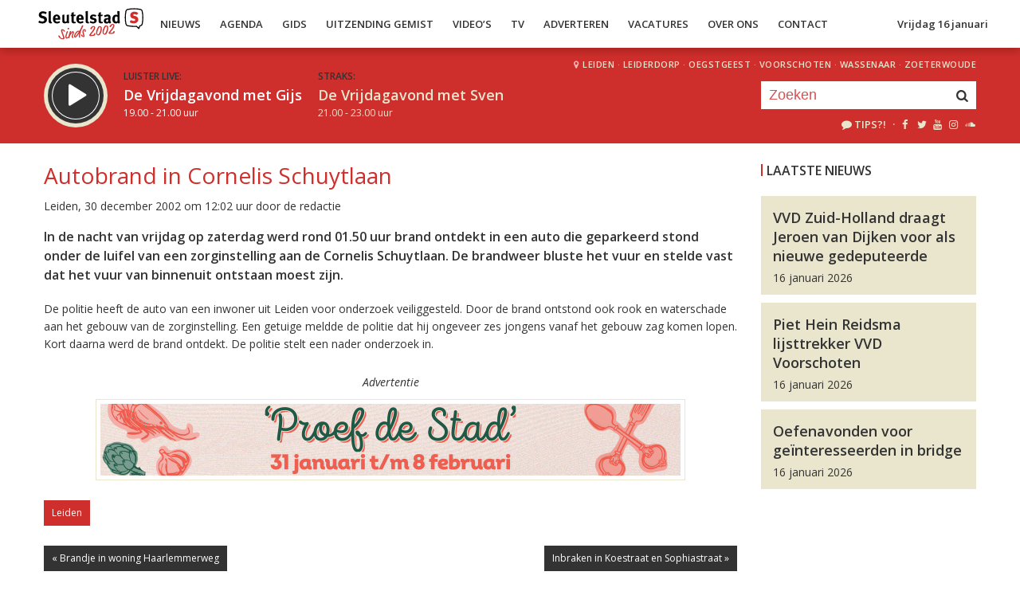

--- FILE ---
content_type: text/html; charset=UTF-8
request_url: https://sleutelstad.nl/2002/12/30/autobrand-in-cornelis-schuytlaan/
body_size: 8934
content:

<!DOCTYPE html>
<html lang="en">
<head>
	<meta charset="UTF-8" />
	<meta http-equiv="X-UA-Compatible" content="IE=edge" />
	<meta name="viewport" content="width=device-width, initial-scale=1">

	<title>Autobrand in Cornelis Schuytlaan | Sleutelstad</title>

	<meta http-equiv="content-type" content="text/html; charset=UTF-8" />
	<meta name="HandheldFriendly" content="True" />

	<meta name="description" content="In de nacht van vrijdag op zaterdag werd rond 01.50 uur brand ontdekt in een auto die geparkeerd stond onder de luifel van een zorginstelling aan de Cornelis Schuytlaan. De brandweer bluste het vuur en stelde vast dat het vuur van binnenuit ontstaan moest zijn. De politie heeft de..." />
	<meta name="author" content="RadioGuys.nl" />
	<meta name="keywords" content="Leiden lokale omroep radio nieuws" />
	<meta name="news_keywords" content="Leiden lokale omroep radio nieuws" />

	
	<meta name="twitter:card" content="summary_large_image"/>
	<meta name="twitter:title" content="Autobrand in Cornelis Schuytlaan | Sleutelstad"/>
	<meta name="twitter:site" content="@sleutelstad"/>
	<meta name="twitter:description" content="In de nacht van vrijdag op zaterdag werd rond 01.50 uur brand ontdekt in een auto die geparkeerd stond onder de luifel van een zorginstelling aan de Cornelis Schuytlaan. De brandweer bluste het vuur en stelde vast dat het vuur van binnenuit ontstaan moest zijn. De politie heeft de..." />
	<meta name="twitter:creator" content="@sleutelstad"/>
	<meta name="twitter:image" content="https://sleutelstad.nl/wp-content/uploads/2020/03/DSC_6535-1200x600.jpg" />

	<meta property="og:site_name" content="Sleutelstad" />
	<meta property="fb:app_id" content="1389711431328100" />
	<meta property="og:type" content="website" />
	<meta property="og:title" content="Autobrand in Cornelis Schuytlaan" />
	<meta property="og:description" content="In de nacht van vrijdag op zaterdag werd rond 01.50 uur brand ontdekt in een auto die geparkeerd stond onder de luifel van een zorginstelling aan de Cornelis Schuytlaan. De brandweer bluste het vuur en stelde vast dat het vuur van binnenuit ontstaan moest zijn. De politie heeft de..." />
	<meta property="og:image" content="https://sleutelstad.nl/wp-content/uploads/2020/03/DSC_6535-1200x600.jpg" />
	<meta property="og:image:width" content="1200" />
	<meta property="og:image:height" content="630" />
	<meta property="og:url" content="https://sleutelstad.nl/2002/12/30/autobrand-in-cornelis-schuytlaan/" />
	<meta property="og:locale" content="nl_NL" />

	
			<meta property="article:published_time" content="2002-12-30T12:02:00+01:00">
		<meta property="article:modified_time" content="2002-12-30T12:02:00+01:00">
	
	
	<link rel="icon" type="image/x-icon" href="https://sleutelstad.nl/favicon.png?x19009" />
	<link rel="stylesheet" type="text/css" href="https://fonts.googleapis.com/css?family=Open+Sans:400,400i,600&display=swap" />
	<link rel="stylesheet" type="text/css" href="https://sleutelstad.nl/wp-content/themes/sleutelstad/css/normalize.css?x19009" media="screen" />
	<link rel="stylesheet" type="text/css" href="https://sleutelstad.nl/wp-content/themes/sleutelstad/css/radioguys-icons.min.css?x19009" media="screen" />
	<link rel="stylesheet" type="text/css" href="https://sleutelstad.nl/wp-content/themes/sleutelstad/css/grid.css?x19009" media="screen" />
	<link rel="stylesheet" type="text/css" href="https://sleutelstad.nl/wp-content/themes/sleutelstad/css/radioguys-video-js.min.css?x19009" media="screen" />
	<link rel="stylesheet" type="text/css" href="https://sleutelstad.nl/wp-content/themes/sleutelstad/css/lightslider.css?x19009" media="screen" />
	<link rel="stylesheet" type="text/css" href="https://sleutelstad.nl/wp-content/themes/sleutelstad/css/lightgallery.min.css?x19009" media="screen" />
	<link rel="stylesheet" type="text/css" href="https://sleutelstad.nl/wp-content/themes/sleutelstad/css/style.min.css?x19009&amp;ver=2025052101" media="screen" />

	<!-- Google Tag Manager -->
	<script>(function(w,d,s,l,i){w[l]=w[l]||[];w[l].push({'gtm.start':
	new Date().getTime(),event:'gtm.js'});var f=d.getElementsByTagName(s)[0],
	j=d.createElement(s),dl=l!='dataLayer'?'&l='+l:'';j.async=true;j.src=
	'https://www.googletagmanager.com/gtm.js?id='+i+dl;f.parentNode.insertBefore(j,f);
	})(window,document,'script','dataLayer','GTM-55XZ4H3');</script>
	<!-- End Google Tag Manager -->

	<!-- Global site tag (gtag.js) - Google Analytics -->
	<script async src="https://www.googletagmanager.com/gtag/js?id=G-DLW3BBXJLY"></script>
	<script>
		window.dataLayer = window.dataLayer || [];
		function gtag(){dataLayer.push(arguments);}
		gtag('js', new Date());
		gtag('config', 'G-DLW3BBXJLY');
	</script>

	<script type="text/javascript" src="https://sleutelstad.nl/wp-content/themes/sleutelstad/js/jquery-3.1.0.min.js?x19009"></script>
	<script type="text/javascript" src="https://sleutelstad.nl/wp-content/themes/sleutelstad/js/radioguys-libs.js?x19009&amp;ver=2023071101"></script>

	<script type="text/javascript" data-cfasync="false">
		var mi_version         = '7.10.2';
		var mi_track_user      = true;
		var mi_no_track_reason = '';
		
		var disableStr = 'ga-disable-UA-17335002-1';

		/* Function to detect opted out users */
		function __gaTrackerIsOptedOut() {
			return document.cookie.indexOf(disableStr + '=true') > -1;
		}

		/* Disable tracking if the opt-out cookie exists. */
		if ( __gaTrackerIsOptedOut() ) {
			window[disableStr] = true;
		}

		/* Opt-out function */
		function __gaTrackerOptout() {
		  document.cookie = disableStr + '=true; expires=Thu, 31 Dec 2099 23:59:59 UTC; path=/';
		  window[disableStr] = true;
		}
		
		if ( mi_track_user ) {
			(function(i,s,o,g,r,a,m){i['GoogleAnalyticsObject']=r;i[r]=i[r]||function(){
				(i[r].q=i[r].q||[]).push(arguments)},i[r].l=1*new Date();a=s.createElement(o),
				m=s.getElementsByTagName(o)[0];a.async=1;a.src=g;m.parentNode.insertBefore(a,m)
			})(window,document,'script','//www.google-analytics.com/analytics.js','__gaTracker');

			__gaTracker('create', 'UA-17335002-1', 'auto');
			__gaTracker('set', 'forceSSL', true);
			__gaTracker('set', 'anonymizeIp', true);
			__gaTracker('require', 'displayfeatures');
			__gaTracker('send','pageview');
		} else {
			console.log( "" );
			(function() {
				/* https://developers.google.com/analytics/devguides/collection/analyticsjs/ */
				var noopfn = function() {
					return null;
				};
				var noopnullfn = function() {
					return null;
				};
				var Tracker = function() {
					return null;
				};
				var p = Tracker.prototype;
				p.get = noopfn;
				p.set = noopfn;
				p.send = noopfn;
				var __gaTracker = function() {
					var len = arguments.length;
					if ( len === 0 ) {
						return;
					}
					var f = arguments[len-1];
					if ( typeof f !== 'object' || f === null || typeof f.hitCallback !== 'function' ) {
						console.log( 'Not running function __gaTracker(' + arguments[0] + " ....) because you are not being tracked. " + mi_no_track_reason );
						return;
					}
					try {
						f.hitCallback();
					} catch (ex) {

					}
				};
				__gaTracker.create = function() {
					return new Tracker();
				};
				__gaTracker.getByName = noopnullfn;
				__gaTracker.getAll = function() {
					return [];
				};
				__gaTracker.remove = noopfn;
				window['__gaTracker'] = __gaTracker;
						})();
			}
	</script>		


	<style type="text/css">
		.fb_iframe_widget_fluid_desktop iframe {
			visibility: visible !important;
		}

		.fb_iframe_widget {
			padding-bottom: 20px !important;
		}
	</style>

	
</head>
<body class="post-template-default single single-post postid-22091">

<div class="header__pusher"></div>

<div class="stroke header background-white text-dark">
	<div class="container-fluid">
		<div class="row">
			<div class="header__col">
				<div class="text-white header__logo">
					<a href="/" title="Home">
						<img src="https://sleutelstad.nl/wp-content/themes/sleutelstad/img/sleutelstad_logo_header-2002.svg?x19009" alt="Logo" />
					</a>
				</div>

				<div class="menu-hoofdmenu-container"><ul id="menu-hoofdmenu" class="header__menu hidden-xs"><li id="menu-item-763030" class="menu-item menu-item-type-post_type menu-item-object-page current_page_parent menu-item-has-children menu-item-763030"><a href="https://sleutelstad.nl/nieuws/">Nieuws</a>
<ul class="sub-menu">
	<li id="menu-item-763152" class="menu-item menu-item-type-taxonomy menu-item-object-category menu-item-763152"><a href="https://sleutelstad.nl/category/nieuws/112-sleutelstad/">112 Sleutelstad</a></li>
	<li id="menu-item-763151" class="menu-item menu-item-type-taxonomy menu-item-object-category menu-item-763151"><a href="https://sleutelstad.nl/category/nieuws/cultuur/">Cultuur</a></li>
	<li id="menu-item-763153" class="menu-item menu-item-type-taxonomy menu-item-object-category menu-item-763153"><a href="https://sleutelstad.nl/category/nieuws/politiek/">Politiek</a></li>
	<li id="menu-item-763154" class="menu-item menu-item-type-taxonomy menu-item-object-category menu-item-763154"><a href="https://sleutelstad.nl/category/nieuws/sport/">Sport</a></li>
</ul>
</li>
<li id="menu-item-763031" class="menu-item menu-item-type-post_type menu-item-object-page menu-item-763031"><a href="https://sleutelstad.nl/agenda/">Agenda</a></li>
<li id="menu-item-967010" class="menu-item menu-item-type-post_type menu-item-object-page menu-item-has-children menu-item-967010"><a href="https://sleutelstad.nl/gids/">Gids</a>
<ul class="sub-menu">
	<li id="menu-item-969835" class="menu-item menu-item-type-post_type menu-item-object-page menu-item-969835"><a href="https://sleutelstad.nl/programmas/">Programma’s</a></li>
</ul>
</li>
<li id="menu-item-969836" class="menu-item menu-item-type-post_type menu-item-object-page menu-item-has-children menu-item-969836"><a href="https://sleutelstad.nl/uitzending-gemist/">Uitzending Gemist</a>
<ul class="sub-menu">
	<li id="menu-item-969837" class="menu-item menu-item-type-post_type menu-item-object-page menu-item-969837"><a href="https://sleutelstad.nl/uitzending-gemist/podcasts/">Podcasts</a></li>
	<li id="menu-item-989109" class="menu-item menu-item-type-post_type menu-item-object-page menu-item-989109"><a href="https://sleutelstad.nl/eerder-gedraaid/">Muziek</a></li>
</ul>
</li>
<li id="menu-item-763038" class="menu-item menu-item-type-custom menu-item-object-custom menu-item-763038"><a href="/video">Video&#8217;s</a></li>
<li id="menu-item-969878" class="menu-item menu-item-type-post_type menu-item-object-page menu-item-969878"><a href="https://sleutelstad.nl/tv/">TV</a></li>
<li id="menu-item-763036" class="menu-item menu-item-type-post_type menu-item-object-page menu-item-763036"><a href="https://sleutelstad.nl/adverteren/">Adverteren</a></li>
<li id="menu-item-850042" class="menu-item menu-item-type-post_type menu-item-object-page menu-item-850042"><a href="https://sleutelstad.nl/vacatures/">Vacatures</a></li>
<li id="menu-item-883031" class="menu-item menu-item-type-post_type menu-item-object-page menu-item-has-children menu-item-883031"><a href="https://sleutelstad.nl/over-ons/">Over Ons</a>
<ul class="sub-menu">
	<li id="menu-item-985962" class="menu-item menu-item-type-post_type menu-item-object-page menu-item-985962"><a href="https://sleutelstad.nl/over-ons/medewerkers/">Medewerkers</a></li>
	<li id="menu-item-1014596" class="menu-item menu-item-type-post_type menu-item-object-page menu-item-1014596"><a href="https://sleutelstad.nl/bestuur/">Bestuur</a></li>
</ul>
</li>
<li id="menu-item-763037" class="menu-item menu-item-type-post_type menu-item-object-page menu-item-763037"><a href="https://sleutelstad.nl/contact/">Contact</a></li>
</ul></div>				<div class="float-right hidden-xs text-right">
					<a class='text-dark hidden-sm' href="/login">Vrijdag 16 januari</a><a class='text-dark visible-sm' href="/login">Vr 16 jan</a>
				</div>
				<div class="hidden-lg hidden-md hidden-sm float-right text-right">
					<span class="ml-icon-menu text-dark mobile-menu-icon js-mobile-menu-toggle"></span>
				</div>
			</div>

			<div class="hidden-lg hidden-md hidden-sm menu__mobile">
				<div class="menu-hoofdmenu-container"><ul><li><a href="/" class="no-ajax">Luister live</a></li><li class="menu-item menu-item-type-post_type menu-item-object-page current_page_parent menu-item-has-children menu-item-763030"><a href="https://sleutelstad.nl/nieuws/">Nieuws</a>
<ul class="sub-menu">
	<li class="menu-item menu-item-type-taxonomy menu-item-object-category menu-item-763152"><a href="https://sleutelstad.nl/category/nieuws/112-sleutelstad/">112 Sleutelstad</a></li>
	<li class="menu-item menu-item-type-taxonomy menu-item-object-category menu-item-763151"><a href="https://sleutelstad.nl/category/nieuws/cultuur/">Cultuur</a></li>
	<li class="menu-item menu-item-type-taxonomy menu-item-object-category menu-item-763153"><a href="https://sleutelstad.nl/category/nieuws/politiek/">Politiek</a></li>
	<li class="menu-item menu-item-type-taxonomy menu-item-object-category menu-item-763154"><a href="https://sleutelstad.nl/category/nieuws/sport/">Sport</a></li>
</ul>
</li>
<li class="menu-item menu-item-type-post_type menu-item-object-page menu-item-763031"><a href="https://sleutelstad.nl/agenda/">Agenda</a></li>
<li class="menu-item menu-item-type-post_type menu-item-object-page menu-item-has-children menu-item-967010"><a href="https://sleutelstad.nl/gids/">Gids</a>
<ul class="sub-menu">
	<li class="menu-item menu-item-type-post_type menu-item-object-page menu-item-969835"><a href="https://sleutelstad.nl/programmas/">Programma’s</a></li>
</ul>
</li>
<li class="menu-item menu-item-type-post_type menu-item-object-page menu-item-has-children menu-item-969836"><a href="https://sleutelstad.nl/uitzending-gemist/">Uitzending Gemist</a>
<ul class="sub-menu">
	<li class="menu-item menu-item-type-post_type menu-item-object-page menu-item-969837"><a href="https://sleutelstad.nl/uitzending-gemist/podcasts/">Podcasts</a></li>
	<li class="menu-item menu-item-type-post_type menu-item-object-page menu-item-989109"><a href="https://sleutelstad.nl/eerder-gedraaid/">Muziek</a></li>
</ul>
</li>
<li class="menu-item menu-item-type-custom menu-item-object-custom menu-item-763038"><a href="/video">Video&#8217;s</a></li>
<li class="menu-item menu-item-type-post_type menu-item-object-page menu-item-969878"><a href="https://sleutelstad.nl/tv/">TV</a></li>
<li class="menu-item menu-item-type-post_type menu-item-object-page menu-item-763036"><a href="https://sleutelstad.nl/adverteren/">Adverteren</a></li>
<li class="menu-item menu-item-type-post_type menu-item-object-page menu-item-850042"><a href="https://sleutelstad.nl/vacatures/">Vacatures</a></li>
<li class="menu-item menu-item-type-post_type menu-item-object-page menu-item-has-children menu-item-883031"><a href="https://sleutelstad.nl/over-ons/">Over Ons</a>
<ul class="sub-menu">
	<li class="menu-item menu-item-type-post_type menu-item-object-page menu-item-985962"><a href="https://sleutelstad.nl/over-ons/medewerkers/">Medewerkers</a></li>
	<li class="menu-item menu-item-type-post_type menu-item-object-page menu-item-1014596"><a href="https://sleutelstad.nl/bestuur/">Bestuur</a></li>
</ul>
</li>
<li class="menu-item menu-item-type-post_type menu-item-object-page menu-item-763037"><a href="https://sleutelstad.nl/contact/">Contact</a></li>
<li><a href="/zoeken">Zoeken</a></li></ul></div>
				<div class="regios__mobile">
					<h2><i class="ml-icon-location"></i> Regio</h2>
					<ul class="">
						<li class="menu-item menu-item-type-post_type menu-item-object-page">
							<a href="/category/regio/leiden/">Leiden</a>
						</li>
						<li class="menu-item menu-item-type-post_type menu-item-object-page">
							<a href="/category/regio/leiderdorp/">Leiderdorp</a>
						</li>
						<li class="menu-item menu-item-type-post_type menu-item-object-page">
							<a href="/category/regio/oegstgeest/">Oegstgeest</a>
						</li>
						<li class="menu-item menu-item-type-post_type menu-item-object-page">
							<a href="/category/regio/voorschoten/">Voorschoten</a>
						</li>
						<li class="menu-item menu-item-type-post_type menu-item-object-page">
							<a href="/category/regio/wassenaar/">Wassenaar</a>
						</li>
						<li class="menu-item menu-item-type-post_type menu-item-object-page">
							<a href="/category/regio/zoeterwoude/">Zoeterwoude</a>
						</li>
					</ul>
				</div>
			</div>

		</div>
	</div>
</div>


<div class="stroke player collapsed background-red text-white">

	<script id="player_data" type="application/json">
		{}
	</script>

	<div class="container-fluid">
		<div class="row">
 			<div class="col-lg-9 col-md-9 col-sm-9 col-xs-12 player__items">

				<div class="player__circle__container player__circle--paused">
					<div class="player__circle__background"></div>
					<div class="player__circle__dark-spinner"></div>
					<div class="player__circle__dark-outer-ring"></div>
					<div class="player__circle__white-spinner"></div>
					<div class="player__circle__white-ring"></div>
					<div class="player__circle__dark-inner-ring"></div>
					<div class="player__circle__icon__container">
						<div class="player__circle__icon player__circle__icon--play">
							<i class="ml-icon-play"></i>
						</div>
						<div class="player__circle__icon player__circle__icon--pause">
							<i class="ml-icon-pause"></i>
						</div>
						<div class="player__circle__icon player__circle__icon--loading">
							<div class="spinner">
								<div class="bounce1"></div>
								<div class="bounce2"></div>
								<div class="bounce3"></div>
							</div>
						</div>
					</div>
					<div class="player__circle__white-overlay"></div>
				</div>

				<div class="player__select__recording">
					<h3 class="text-dark">Luister terug:</h3>
					<h4 class="bold" id="recording__title"></h4>
					<div class="player__time" id="recording__time"></div>
				</div>
				<div class="player__select__stream">
					<a href="/programma/de-vrijdagavond-met-gijs">
						<h3 class="text-dark">Luister live:</h3>
						<h4 class="bold text-white">De Vrijdagavond met Gijs</h4>
						<div class="player__time text-white">19.00 - 21.00 uur</div>
					</a>
				</div>

				<div class="player__up__next inactive">
					<a href="/programma/de-vrijdagavond-met-sven">
						<h3 class="text-dark">Straks:</h3>
						<h4 class="bold text-white">De Vrijdagavond met Sven</h4>
						<div class="player__time text-white">21.00 - 23.00 uur</div>
					</a>
				</div>

			</div>


			<div class="col-lg-3 col-md-3 col-sm-3 hidden-xs float-right text-right">
				<div class="regios">
					<i class="ml-icon-location"></i><a href="/category/regio/leiden/">Leiden</a> &middot; 
					<a href="/category/regio/leiderdorp/">Leiderdorp</a> &middot; 
					<a href="/category/regio/oegstgeest/">Oegstgeest</a> &middot; 
					<a href="/category/regio/voorschoten/">Voorschoten</a> &middot; 
					<a href="/category/regio/wassenaar/">Wassenaar</a> &middot; 
					<a href="/category/regio/zoeterwoude/">Zoeterwoude</a>
				</div>
				<div class="rg_search background-white">
					<!-- 
					<form action="/" id="search__header">
						<input type="text" name="s" id="search__input" value="" placeholder="Zoeken">
						<button type="submit" id="search__button"><i class="ml-icon-search"></i></button>
					</form>
					-->
					<form action="/zoeken/" id="search__header">
						<input type="text" name="q" id="search__input" value="" placeholder="Zoeken">
						<button type="submit" id="search__button"><i class="ml-icon-search"></i></button>
					</form>
				</div>

				<div class="text-sand hidden-sm hidden-md">
					<ul class="player__socials">
						<li>
							<a href="/tips" class="text-white" title="Volg Sleutelstad"><i class="ml-icon-comment"></i>Tips?!</a>
						</li>
						<li>&nbsp;&middot;</li>
						<li class="player__socials__icon">
							<a href="https://facebook.com/sleutelstad" class="no-ajax" target="_blank" title="Volg Sleutelstad op Facebook"><i class="ml-icon-facebook"></i></a>
						</li>
						<li class="player__socials__icon">
							<a href="https://twitter.com/sleutelstad" class="no-ajax" target="_blank" title="Volg Sleutelstad op Twitter"><i class="ml-icon-twitter"></i></a>
						</li>
						<li class="player__socials__icon">
							<a href="https://www.youtube.com/sleutelstad" class="no-ajax" target="_blank" title="Volg Sleutelstad op YouTube"><i class="ml-icon-youtube"></i></a>
						</li>
						<li class="player__socials__icon">
							<a href="https://instagram.com/sleutelstad" class="no-ajax" target="_blank" title="Volg Sleutelstad op Instagram"><i class="ml-icon-instagramm"></i></a>
						</li>
						<li class="player__socials__icon">
							<a href="https://soundcloud.com/sleutelstad" class="no-ajax" target="_blank" title="Volg Sleutelstad op SoundCloud"><i class="ml-icon-soundcloud"></i></a>
						</li>
					</ul>
				</div>

			</div>
		</div>

		<div class="row row--player">
			<div class="col-lg-10 col-md-9 col-sm-9 col-xs-12">
				<div class="player__waveform">
					<div class="player__waveform__background background-white-transparent"></div>
					<div class="player__waveform__progress background-offwhite"></div>
					<img class="player__waveform__image" src="" alt="Uitzending">
					<div class="player__waveform__time player__waveform__time--start text-white"></div>
					<div class="player__waveform__time player__waveform__time--end text-white"></div>
				</div>
			</div>
			<div class="col-lg-2 col-md-3 col-sm-3 col-xs-12">
				<div class="row player__nav text-white">
					<div class="col-sm-12 hidden-xs">
						<div class="player__nav__description"><span class="hidden-xs">Je luistert nu naar</span> <strong class="text-dark">uur 1 van 0</strong></div>
					</div>
					<div class="col-sm-6 col-xs-4">
						<div class="player__nav__prev background-white-transparent"><span class="hidden-xs">&laquo; </span>Vorig uur</div>
					</div>
					<div class="visible-xs col-xs-4 center">
						<div class="player__nav__description"><span class="hidden-xs">Je luistert nu naar</span> <strong class="text-dark">uur 1 van 0</strong></div>
					</div>
					<div class="col-sm-6 col-xs-4">
						<div class="player__nav__next background-white-transparent">Volgend uur<span class="hidden-xs"> &raquo;</span></div>
					</div>

				</div>
			</div>

			<div class="col-lg-10 col-md-9 col-sm-9 col-xs-12">
				<div class="player__markers text-dark">
				</div>
			</div>
			<div class="col-md-2 col-sm-3">
			</div>
		</div>

		<div class="row player__footer">
			<div class="col-sm-6 col-xs-12">
				<div class="player__collapse"><i class="ml-icon-up-open-1"></i> Inklappen</div>
			</div>
			<div class="col-sm-6 hidden-xs right edit-markers">

				<span class="edit-markers__start-edit"><i class="ml-icon-sliders"></i> Bewerk items</span>
				<span class="edit-markers__start-add"><i class="ml-icon-pin"></i> Voeg item toe op huidige positie</span>
				<span class="edit-markers__start-save"><i class="ml-icon-lock"></i> Bewaar items</span>

			</div>
		</div>

	</div>
</div>

<div id="wrapper">

	<div id="page_content" class="background-white">


		
		<div class="stroke background-white">
			<div class="container-fluid">
				<div class="row">
					<div class="col-md-9 post__content">

						<br/>

						<h1 class="text-red">Autobrand in Cornelis Schuytlaan</h1>

						<div class="post__meta">Leiden, 30 december 2002 om 12:02 uur door de redactie						</div>


						<p>In de nacht van vrijdag op zaterdag werd rond 01.50 uur brand ontdekt in een auto die geparkeerd stond onder de luifel van een zorginstelling aan de Cornelis Schuytlaan. De brandweer bluste het vuur en stelde vast dat het vuur van binnenuit ontstaan moest zijn.</p>
<p>De politie heeft de auto van een inwoner uit Leiden voor onderzoek veiliggesteld. Door de brand ontstond ook rook en waterschade aan het gebouw van de zorginstelling. Een getuige meldde de politie dat hij ongeveer zes jongens vanaf het gebouw zag komen lopen. Kort daarna werd de brand ontdekt. De politie stelt een nader onderzoek in.</p>

						<div class="row center">

							<div class="g g-7"><div class="g-single a-347"><center><i>Advertentie</i></center><br/><a href="https://leidserestaurantweek.nl/"><img src="https://sleutelstad.nl/wp-content/uploads/2026/01/20260113-LiL_LRW-25_Sleutelstad_ad_v2.gif?x19009" /></a></div></div>
						</div>

						<a href="https://sleutelstad.nl/category/nieuws/regio/leiden/" class="btn background-red text-white" alt="Bekijk alle Leiden berichten">Leiden</a>				

						<div class="row stroke padding-top">
							<div class="col-sm-6 col-xs-12">

								<a href="https://sleutelstad.nl/2002/12/30/brandje-in-woning-haarlemmerweg/" class="btn background-dark text-white">&laquo; Brandje in woning Haarlemmerweg</a><br/><br/> 
							</div>
							<div class="col-sm-6 col-xs-12 right">

								<a href="https://sleutelstad.nl/2002/12/30/inbraken-in-koestraat-en-sophiastraat/" class="btn background-dark text-white">Inbraken in Koestraat en Sophiastraat &raquo; </a>
							</div>
						</div>

													<div class="row stroke padding-bottom">
								<div class="col-md-12">
									<div id="disqus_thread" data-identifier="22091"></div>
								</div>
							</div>

						
					</div>
					<div class="col-md-3 ">

						<br/>
						<h3>Laatste Nieuws</h3>

						
							<a href="https://sleutelstad.nl/2026/01/16/vvd-zuid-holland-draagt-jeroen-van-dijken-voor-als-nieuwe-gedeputeerde/">
								<div class="box background-sand spotlight__overview">
									<h4 class="text-dark bold">VVD Zuid-Holland draagt Jeroen van Dijken voor als nieuwe gedeputeerde</h4>
									<span class="text-dark">16 januari 2026</span> 
								</div>
							</a>

							
							<a href="https://sleutelstad.nl/2026/01/16/piet-hein-reidsma-lijsttrekker-vvd-voorschoten/">
								<div class="box background-sand spotlight__overview">
									<h4 class="text-dark bold">Piet Hein Reidsma lijsttrekker VVD Voorschoten</h4>
									<span class="text-dark">16 januari 2026</span> 
								</div>
							</a>

							
							<a href="https://sleutelstad.nl/2026/01/16/oefenavonden-voor-geinteresseerden-in-bridge/">
								<div class="box background-sand spotlight__overview">
									<h4 class="text-dark bold">Oefenavonden voor geïnteresseerden in bridge</h4>
									<span class="text-dark">16 januari 2026</span> 
								</div>
							</a>

							
						<br/><br/>
						<div class="center">

							<!-- Ofwel zijn er geen banners, ze zijn uitgeschakeld of geen beschikbaar voor deze locatie! -->
							<!-- Ofwel zijn er geen banners, ze zijn uitgeschakeld of geen beschikbaar voor deze locatie! -->
						</div>

					</div>
				</div>
			</div>
		</div>

		<div class="stroke padding background-offwhite">
			<div class="container-fluid">
				<div class="row">
					<div class="col-xs-12">
						<h3 class="text-dark">Meer Nieuws</h3>
					</div>
				</div>
				<div class="row lokaal-nieuws">

					
						<div class="col-md-3 col-sm-6 col-xs-12">
							<a href="https://sleutelstad.nl/2026/01/16/vvd-zuid-holland-draagt-jeroen-van-dijken-voor-als-nieuwe-gedeputeerde/">
								<div class="item item--underline-animation">
									<div class="item__img">
										<img width="400" height="200" src="https://sleutelstad.nl/wp-content/uploads/2026/01/Jeroen-van-Dijken-400x200.jpg?x19009" class="attachment-post-image-small size-post-image-small wp-post-image" alt="" decoding="async" loading="lazy" srcset="https://sleutelstad.nl/wp-content/uploads/2026/01/Jeroen-van-Dijken-400x200.jpg 400w, https://sleutelstad.nl/wp-content/uploads/2026/01/Jeroen-van-Dijken-900x450.jpg 900w, https://sleutelstad.nl/wp-content/uploads/2026/01/Jeroen-van-Dijken-1200x600.jpg 1200w, https://sleutelstad.nl/wp-content/uploads/2026/01/Jeroen-van-Dijken-1800x900.jpg 1800w" sizes="auto, (max-width: 400px) 100vw, 400px" />										<div class="item__date">Regio, , 16 januari 2026, 16:13</div>	
										<span class="item__comments disqus-comment-count" data-disqus-url="https://sleutelstad.nl/2026/01/16/vvd-zuid-holland-draagt-jeroen-van-dijken-voor-als-nieuwe-gedeputeerde/"></span>
										
										
									</div>
									<div class="item text-dark">
										<h4>VVD Zuid-Holland draagt Jeroen van Dijken voor als nieuwe gedeputeerde</h4>
										<p>De Statenfractie van de VVD in Zuid-Holland draagt Jeroen van Dijken voor als nieuwe gedeputeerde. Hij is...</p>
									</div>
								</div>
							</a>
						</div>


					
						<div class="col-md-3 col-sm-6 col-xs-12">
							<a href="https://sleutelstad.nl/2026/01/16/piet-hein-reidsma-lijsttrekker-vvd-voorschoten/">
								<div class="item item--underline-animation">
									<div class="item__img">
										<img width="400" height="200" src="https://sleutelstad.nl/wp-content/uploads/2026/01/TEAM-VVD-01-400x200.jpg?x19009" class="attachment-post-image-small size-post-image-small wp-post-image" alt="" decoding="async" loading="lazy" srcset="https://sleutelstad.nl/wp-content/uploads/2026/01/TEAM-VVD-01-400x200.jpg 400w, https://sleutelstad.nl/wp-content/uploads/2026/01/TEAM-VVD-01-900x450.jpg 900w, https://sleutelstad.nl/wp-content/uploads/2026/01/TEAM-VVD-01-1200x600.jpg 1200w, https://sleutelstad.nl/wp-content/uploads/2026/01/TEAM-VVD-01-1800x900.jpg 1800w" sizes="auto, (max-width: 400px) 100vw, 400px" />										<div class="item__date">Voorschoten, 16 januari 2026, 13:09</div>	
										<span class="item__comments disqus-comment-count" data-disqus-url="https://sleutelstad.nl/2026/01/16/piet-hein-reidsma-lijsttrekker-vvd-voorschoten/"></span>
										
										
									</div>
									<div class="item text-dark">
										<h4>Piet Hein Reidsma lijsttrekker VVD Voorschoten</h4>
										<p>De VVD Voorschoten heeft onlangs de kandidatenlijst voor de gemeenteraadsverkiezingen vastgesteld. "Met een...</p>
									</div>
								</div>
							</a>
						</div>


					
						<div class="col-md-3 col-sm-6 col-xs-12">
							<a href="https://sleutelstad.nl/2026/01/16/oefenavonden-voor-geinteresseerden-in-bridge/">
								<div class="item item--underline-animation">
									<div class="item__img">
										<img width="400" height="200" src="https://sleutelstad.nl/wp-content/uploads/2024/01/Gratis-bridgecursus-voor-beginners-foto-bij-artikel-400x200.jpg?x19009" class="attachment-post-image-small size-post-image-small wp-post-image" alt="" decoding="async" loading="lazy" srcset="https://sleutelstad.nl/wp-content/uploads/2024/01/Gratis-bridgecursus-voor-beginners-foto-bij-artikel-400x200.jpg 400w, https://sleutelstad.nl/wp-content/uploads/2024/01/Gratis-bridgecursus-voor-beginners-foto-bij-artikel-900x450.jpg 900w, https://sleutelstad.nl/wp-content/uploads/2024/01/Gratis-bridgecursus-voor-beginners-foto-bij-artikel-1200x600.jpg 1200w, https://sleutelstad.nl/wp-content/uploads/2024/01/Gratis-bridgecursus-voor-beginners-foto-bij-artikel-1800x900.jpg 1800w" sizes="auto, (max-width: 400px) 100vw, 400px" />										<div class="item__date">Leiden, 16 januari 2026, 12:48</div>	
										<span class="item__comments disqus-comment-count" data-disqus-url="https://sleutelstad.nl/2026/01/16/oefenavonden-voor-geinteresseerden-in-bridge/"></span>
										
										
									</div>
									<div class="item text-dark">
										<h4>Oefenavonden voor geïnteresseerden in bridge</h4>
										<p>Bridgeclub 'Leids Doublet' organiseert vanaf donderdag 5 februari elke week een bridge-oefenavond. Tien weken...</p>
									</div>
								</div>
							</a>
						</div>


					
						<div class="col-md-3 col-sm-6 col-xs-12">
							<a href="https://sleutelstad.nl/2026/01/16/farmaceut-cellares-met-europees-hoofdkantoor-naar-leiden/">
								<div class="item item--underline-animation">
									<div class="item__img">
										<img width="400" height="200" src="https://sleutelstad.nl/wp-content/uploads/2026/01/Nexus-400x200.png?x19009" class="attachment-post-image-small size-post-image-small wp-post-image" alt="" decoding="async" loading="lazy" srcset="https://sleutelstad.nl/wp-content/uploads/2026/01/Nexus-400x200.png 400w, https://sleutelstad.nl/wp-content/uploads/2026/01/Nexus-900x450.png 900w, https://sleutelstad.nl/wp-content/uploads/2026/01/Nexus-1200x600.png 1200w, https://sleutelstad.nl/wp-content/uploads/2026/01/Nexus-1800x900.png 1800w" sizes="auto, (max-width: 400px) 100vw, 400px" />										<div class="item__date">Leiden, 16 januari 2026, 11:56</div>	
										<span class="item__comments disqus-comment-count" data-disqus-url="https://sleutelstad.nl/2026/01/16/farmaceut-cellares-met-europees-hoofdkantoor-naar-leiden/"></span>
										
										
									</div>
									<div class="item text-dark">
										<h4>Farmaceut Cellares met Europees hoofdkantoor naar Leiden</h4>
										<p>De Amerikaanse ontwikkelaar van celtherapieën Cellares uit South San Francisco vestigt het Europese...</p>
									</div>
								</div>
							</a>
						</div>


					

				</div>

				<a href="/category/nieuws" class="btn background-dark text-white">Meer Nieuws</a> 

			</div>
		</div>


	</div>

</div>

<div class="stroke padding background-sand text-dark">
	<div class="container-fluid">
		<div class="row">
			<div class="col-lg-3 col-md-4 col-sm-4 col-xs-12 center">
				<img src="https://sleutelstad.nl/wp-content/themes/sleutelstad/img/sleutelstad_logo_payoff.svg?x19009" alt="Logo" class="footer__logo" /><br/><br/>
			</div>
			<div class="col-lg-5 col-md-8 col-sm-8 hidden-xs">
				<p><strong>Sleutelstad</strong> richt zich als streekomroep via website sleutelstad.nl, onze gratis nieuwsapp en verschillende sociale mediakanalen met nieuws, informatie en amusement op de Leidse regio.</p>
			</div>
			<div class="col-lg-2 col-md-4 col-md-offset-0 col-sm-4 col-sm-offset-4 col-xs-12 text-red">
				<p><strong>Sleutelstad</strong><br />
				Middelstegracht 87A<br />
				2312 TT Leiden<br/><br/>
				<strong>E-mail</strong><br />
				redactie@sleutelstad.nl
				</p>
			</div>
			<div class="col-lg-2 col-md-4 col-sm-4 col-xs-12 text-red">
				<p><strong>Telefoon Redactie</strong><br />
				071 - 5235907<br />
				</p>
				<p><a href="/privacy-policy">Privacy Policy</a></p>
			</div>
		</div>
	</div>
</div>

<div class="main__overlay background-sand js-close-overlay">
	<div class="main__overlay__close">&times;</div>
	<div class="main__overlay__text"></div>
	<div class="main__overlay__image">
		<img alt="" src="">
	</div>
</div>

<script type="text/javascript">

	var wp_nonce = "f5963a4bfd";
	var ajaxurl = "https://sleutelstad.nl/wp-admin/admin-ajax.php";

</script>

<video style="display:none;"></video>

<link rel='stylesheet' id='dashicons-css' href='https://sleutelstad.nl/wp-includes/css/dashicons.min.css?x19009&amp;ver=6.7.4' type='text/css' media='all' />
<link rel='stylesheet' id='theme-my-login-css' href='https://sleutelstad.nl/wp-content/plugins/df-theme-my-login/theme-my-login.css?x19009&amp;ver=6.4.11' type='text/css' media='all' />
<link rel='stylesheet' id='mediaelement-css' href='https://sleutelstad.nl/wp-includes/js/mediaelement/mediaelementplayer-legacy.min.css?x19009&amp;ver=4.2.17' type='text/css' media='all' />
<link rel='stylesheet' id='wp-mediaelement-css' href='https://sleutelstad.nl/wp-includes/js/mediaelement/wp-mediaelement.min.css?x19009&amp;ver=6.7.4' type='text/css' media='all' />
<script type="text/javascript" src="https://sleutelstad.nl/wp-includes/js/jquery/jquery.min.js?x19009&amp;ver=3.7.1" id="jquery-core-js"></script>
<script type="text/javascript" src="https://sleutelstad.nl/wp-includes/js/jquery/jquery-migrate.min.js?x19009&amp;ver=3.4.1" id="jquery-migrate-js"></script>
<script type="text/javascript" id="mediaelement-core-js-before">
/* <![CDATA[ */
var mejsL10n = {"language":"nl","strings":{"mejs.download-file":"Bestand downloaden","mejs.install-flash":"Je gebruikt een browser die geen Flash Player heeft ingeschakeld of ge\u00efnstalleerd. Zet de Flash Player plugin aan of download de nieuwste versie van https:\/\/get.adobe.com\/flashplayer\/","mejs.fullscreen":"Volledig scherm","mejs.play":"Afspelen","mejs.pause":"Pauzeren","mejs.time-slider":"Tijdschuifbalk","mejs.time-help-text":"Gebruik Links\/Rechts pijltoetsen om \u00e9\u00e9n seconde vooruit te spoelen, Omhoog\/Omlaag pijltoetsen om tien seconden vooruit te spoelen.","mejs.live-broadcast":"Live uitzending","mejs.volume-help-text":"Gebruik Omhoog\/Omlaag pijltoetsen om het volume te verhogen of te verlagen.","mejs.unmute":"Geluid aan","mejs.mute":"Dempen","mejs.volume-slider":"Volumeschuifbalk","mejs.video-player":"Videospeler","mejs.audio-player":"Audiospeler","mejs.captions-subtitles":"Bijschriften\/ondertitels","mejs.captions-chapters":"Hoofdstukken","mejs.none":"Geen","mejs.afrikaans":"Afrikaans","mejs.albanian":"Albanees","mejs.arabic":"Arabisch","mejs.belarusian":"Wit-Russisch","mejs.bulgarian":"Bulgaars","mejs.catalan":"Catalaans","mejs.chinese":"Chinees","mejs.chinese-simplified":"Chinees (Versimpeld)","mejs.chinese-traditional":"Chinees (Traditioneel)","mejs.croatian":"Kroatisch","mejs.czech":"Tsjechisch","mejs.danish":"Deens","mejs.dutch":"Nederlands","mejs.english":"Engels","mejs.estonian":"Estlands","mejs.filipino":"Filipijns","mejs.finnish":"Fins","mejs.french":"Frans","mejs.galician":"Galicisch","mejs.german":"Duits","mejs.greek":"Grieks","mejs.haitian-creole":"Ha\u00eftiaans Creools","mejs.hebrew":"Hebreeuws","mejs.hindi":"Hindi","mejs.hungarian":"Hongaars","mejs.icelandic":"IJslands","mejs.indonesian":"Indonesisch","mejs.irish":"Iers","mejs.italian":"Italiaans","mejs.japanese":"Japans","mejs.korean":"Koreaans","mejs.latvian":"Lets","mejs.lithuanian":"Litouws","mejs.macedonian":"Macedonisch","mejs.malay":"Maleis","mejs.maltese":"Maltees","mejs.norwegian":"Noors","mejs.persian":"Perzisch","mejs.polish":"Pools","mejs.portuguese":"Portugees","mejs.romanian":"Roemeens","mejs.russian":"Russisch","mejs.serbian":"Servisch","mejs.slovak":"Slovaaks","mejs.slovenian":"Sloveens","mejs.spanish":"Spaans","mejs.swahili":"Swahili","mejs.swedish":"Zweeds","mejs.tagalog":"Tagalog","mejs.thai":"Thais","mejs.turkish":"Turks","mejs.ukrainian":"Oekra\u00efens","mejs.vietnamese":"Vietnamees","mejs.welsh":"Wels","mejs.yiddish":"Jiddisch"}};
/* ]]> */
</script>
<script type="text/javascript" src="https://sleutelstad.nl/wp-includes/js/mediaelement/mediaelement-and-player.min.js?x19009&amp;ver=4.2.17" id="mediaelement-core-js"></script>
<script type="text/javascript" src="https://sleutelstad.nl/wp-includes/js/mediaelement/mediaelement-migrate.min.js?x19009&amp;ver=6.7.4" id="mediaelement-migrate-js"></script>
<script type="text/javascript" id="mediaelement-js-extra">
/* <![CDATA[ */
var _wpmejsSettings = {"pluginPath":"\/wp-includes\/js\/mediaelement\/","classPrefix":"mejs-","stretching":"responsive","audioShortcodeLibrary":"mediaelement","videoShortcodeLibrary":"mediaelement"};
/* ]]> */
</script>
<script type="text/javascript" src="https://sleutelstad.nl/wp-includes/js/mediaelement/wp-mediaelement.min.js?x19009&amp;ver=6.7.4" id="wp-mediaelement-js"></script>

<script type="text/javascript" src="https://sleutelstad.nl/wp-content/themes/sleutelstad/js/soundmanager2-nodebug-jsmin.js?x19009"></script>
<script type="text/javascript" src="https://sleutelstad.nl/wp-content/themes/sleutelstad/js/lightslider.js?x19009"></script>
<script type="text/javascript" src="https://sleutelstad.nl/wp-content/themes/sleutelstad/js/lightgallery.min.js?x19009"></script>
<script type="text/javascript" src="https://sleutelstad.nl/wp-content/themes/sleutelstad/js/main.min.js?x19009&amp;ver=2026011401"></script>

<script id="dsq-count-scr" src="//sleutelstadmedia.disqus.com/count.js" async></script>

</body>
</html>

<!--
Performance optimized by W3 Total Cache. Learn more: https://www.boldgrid.com/w3-total-cache/?utm_source=w3tc&utm_medium=footer_comment&utm_campaign=free_plugin

Object caching 63/89 objecten gebruiken Memcached
Paginacaching met Disk: Enhanced 
Database caching 4/32 wachtrijen in 4,000 seconden gebruikt Memcached

Served from: sleutelstad.nl @ 2026-01-16 19:26:32 by W3 Total Cache
-->

--- FILE ---
content_type: application/javascript; charset=UTF-8
request_url: https://sleutelstadmedia.disqus.com/count-data.js?2=https%3A%2F%2Fsleutelstad.nl%2F2026%2F01%2F16%2Ffarmaceut-cellares-met-europees-hoofdkantoor-naar-leiden%2F&2=https%3A%2F%2Fsleutelstad.nl%2F2026%2F01%2F16%2Foefenavonden-voor-geinteresseerden-in-bridge%2F&2=https%3A%2F%2Fsleutelstad.nl%2F2026%2F01%2F16%2Fpiet-hein-reidsma-lijsttrekker-vvd-voorschoten%2F&2=https%3A%2F%2Fsleutelstad.nl%2F2026%2F01%2F16%2Fvvd-zuid-holland-draagt-jeroen-van-dijken-voor-als-nieuwe-gedeputeerde%2F
body_size: 659
content:
var DISQUSWIDGETS;

if (typeof DISQUSWIDGETS != 'undefined') {
    DISQUSWIDGETS.displayCount({"text":{"and":"en","comments":{"zero":"0","multiple":"{num}","one":"1"}},"counts":[{"id":"https:\/\/sleutelstad.nl\/2026\/01\/16\/vvd-zuid-holland-draagt-jeroen-van-dijken-voor-als-nieuwe-gedeputeerde\/","comments":0},{"id":"https:\/\/sleutelstad.nl\/2026\/01\/16\/oefenavonden-voor-geinteresseerden-in-bridge\/","comments":0},{"id":"https:\/\/sleutelstad.nl\/2026\/01\/16\/farmaceut-cellares-met-europees-hoofdkantoor-naar-leiden\/","comments":0},{"id":"https:\/\/sleutelstad.nl\/2026\/01\/16\/piet-hein-reidsma-lijsttrekker-vvd-voorschoten\/","comments":0}]});
}